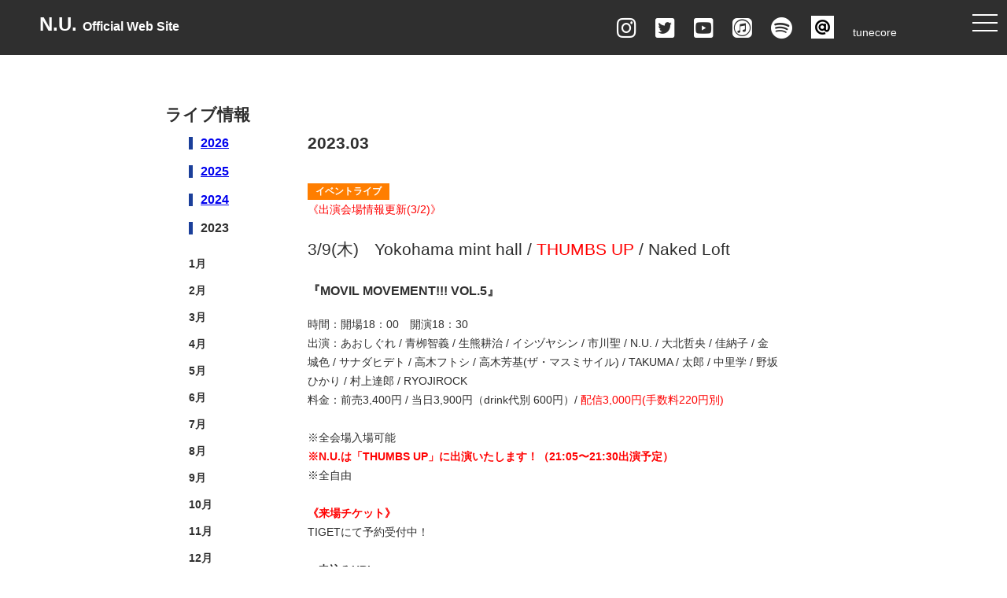

--- FILE ---
content_type: text/html
request_url: https://niwaseuda.com/mar2023.html
body_size: 7085
content:
<!doctype html>
<html lang="ja">

<head>
    <meta charset="UTF-8">
    <meta http-equiv="X-UA-Compatible" content="IE=edge">
    <meta name="viewport" content="width=device-width,initial-scale=1">
    <meta name="description" content="N.U.公式ウェブサイト。横浜を代表するアコースティックデュオ【N.U.】。ヨコハマアコフェス主催者として、横浜の音楽シーンを牽引する意欲に溢れている。" />
    <!--[if lt IE 9]>
<script src="//cdn.jsdelivr.net/html5shiv/3.7.2/html5shiv.min.js"></script>
<script src="//cdnjs.cloudflare.com/ajax/libs/respond.js/1.4.2/respond.min.js"></script>
<![endif]-->
    <meta property="og:title" content="N.U. Official web">
    <meta property="og:type" content="website">
    <meta property="og:url" content="http://niwaseuda.com/">
    <meta property="og:image" content="img/iconimg.jpg">
    <meta property="og:site_name" content="N.U. Official web">
    <meta property="og:description" content="N.U.公式ウェブサイト。横浜を代表するアコースティックデュオ【N.U.】。ヨコハマアコフェス主催者として、横浜の音楽シーンを牽引する意欲に溢れている。" />
    <title>N.U. Official web</title>
    <link rel="stylesheet" href="common/css/normalize.css">
    <link rel="stylesheet" href="common/css/base.css">
    <link rel="stylesheet" href="common/css/tablet.css">
    <link rel="stylesheet" href="common/css/utilities.css">
    <link rel="stylesheet" href="common/css/drawer.min.css">
    <script src="https://ajax.googleapis.com/ajax/libs/jquery/1.11.3/jquery.min.js"></script>
    <script src="common/js/drawer.min.js"></script>
    <script src="common/js/iscroll.js"></script>
    <script>
        $(document).ready(function() {
            $(".drawer").drawer();
        });

    </script>
    <link rel="stylesheet" href="common/css/slick.css">
    <script src="common/js/slick.min.js"></script>
    <link href="https://use.fontawesome.com/releases/v5.0.6/css/all.css" rel="stylesheet">
    <script>
        $(function() {
            var topBtn = $('#page-top');
            topBtn.hide();
            //スクロールが100に達したらボタン表示
            $(window).scroll(function() {
                if ($(this).scrollTop() > 100) {
                    topBtn.fadeIn();
                } else {
                    topBtn.fadeOut();
                }
            });
            //スクロールしてトップ
            topBtn.click(function() {
                $('body,html').animate({
                    scrollTop: 0
                }, 500);
                return false;
            });
        });

    </script>
</head>

<body class="drawer drawer--right">
    <div class="wrap">
        <!-- ハンバーガーボタン -->
        <button type="button" class="drawer-toggle drawer-hamburger">
<span class="sr-only">toggle navigation</span>
<span class="drawer-hamburger-icon"></span>
</button>
        <!-- ハンバーガーボタン -->
        <header>
            <div class="logo">
                <h1><a href="index.html">N.U. <span class="logo-text">Official Web Site</span></a></h1>
            </div>
            <div class="snsicon">
                <ul>
                    <li><a href="https://www.instagram.com/n.u._n.u.color_official/" target="_blank"><i class="fab fa-instagram fa-2x" aria-hidden="true"></i></a></li>
                    <li><a href="https://twitter.com/NUofficial1" target="_blank"><i class="fab fa-twitter-square fa-2x" aria-hidden="true"></i></a></li>
                    <li><a href="http://www.youtube.com/user/niwaseuda" target="_blank"><i class="fab fa-youtube-square fa-2x" aria-hidden="true"></i></a></li>
                    <li><a href="https://itunes.apple.com/jp/artist/n-u/336840695" target="_blank"><i class="fab fa-itunes fa-2x" aria-hidden="true"></i></a></li>
                    <li><a href="https://open.spotify.com/artist/7HfHvEBNQeMPqm7l4DGaRL?fo=1" target="_blank"><i class="fab fa-spotify fa-2x" aria-hidden="true"></i></a></li>
                    <li><a class="w_50" href="https://line.me/R/ti/p/%40niwaseuda" target="_blank"><img class="line" src="common/img/line@-img.jpg" alt="LINE@"></a></li>
                    <li><a href="https://www.tunecore.co.jp/artist/nu" target="_blank">tunecore</a></li>
                </ul>
            </div>
            <nav class="drawer-nav">
                <ul class="drawer-menu">
                    <li><a href="index.html">Home</a></li>
                    <li><a href="jan2026.html">Live</a></li>
                    <li><a href="http://nunews.seesaa.net/" target="_blank">News</a></li>
                    <li><a href="media.html">Media</a></li>
                    <li><a href="profile.html">Profile</a></li>
                    <li><a href="discography.html">Discography</a></li>
                    <li><a href="https://niwaseuda.theshop.jp" target="_blank">Net shop</a></li>
                    <li><a href="https://ssl.form-mailer.jp/fms/c8ffe33598966" target="_blank">Ticket</a></li>
                    <li><a href="http://udaniwa200910.seesaa.net/" target="_blank">BLOG</a></li>
                    <li><a href="https://www.muevo-com.jp/campaigns/116" target="_blank">Fan Club</a></li>
                    <li><a href="contact.html">contact</a></li>
                </ul>
            </nav>
        </header>
        
        <br>
        <br>
        
        <div class="conteiner">
            <h2 class="liveh2">ライブ情報</h2>
            <div class="livebox">
                <div class="live-month">
                    <p class="live-year"><a href="jan2026.html">2026</a></p>
                    
                    <p class="live-year"><a href="jan2025.html">2025</a></p>
                    
                    <p class="live-year"><a href="jan2024.html">2024</a></p>
                    
                    <p class="live-year">2023</p>
                    <ul class="month-list">
                        <li><a href="jan2023.html">1月</a></li>
                        <li><a href="feb2023.html">2月</a></li>
                        <li><a href="mar2023.html">3月</a></li>
                        <li><a href="april2023.html">4月</a></li>
                        <li><a href="may2023.html">5月</a></li>
                        <li><a href="june2023.html">6月</a></li>
                        <li><a href="july2023.html">7月</a></li>
                        <li><a href="aug2023.html">8月</a></li>
                        <li><a href="sept2023.html">9月</a></li>
                        <li><a href="oct2023.html">10月</a></li>
                        <li><a href="nov2023.html">11月</a></li>
                        <li><a href="des2023.html">12月</a></li>
                    </ul>
                    
                    <p class="live-year"><a href="jan2022.html">2022</a></p>
                    
                    
                    <p class="live-year"><a href="jan2021.html">2021</a></p>
                    
                    
                    <p class="live-year"><a href="jan2020.html">2020</a></p>
                    
                    
                    <p class="live-year"><a href="jan2019.html">2019</a></p>
                    

                    <p class="live-year"><a href="feb.html">2018</a></p>
                    
                </div>
                <div class="live-schedule">
                    <div class="nentotsuki">2023.03</div>
                    
                    <div class="liveitem">
                    <h3 class="ivent-ivent">イベントライブ</h3><br>
                        <font color="red">《出演会場情報更新(3/2)》</font><br>
                        <p class="livedate"><span class="date">3/9(木)</span>Yokohama mint hall / <font color="red">THUMBS UP</font> / Naked Loft</p>
                        <p class="livetitle">『MOVIL MOVEMENT!!! VOL.5』</p>
                        <p class="liveinfo">時間：開場18：00　開演18：30<br>
                            出演：あおしぐれ / 青栁智義 / 生熊耕治 / イシヅヤシン / 市川聖 / N.U. / 大北哲央 / 佳納子 / 金城色 / サナダヒデト / 高木フトシ / 高木芳基(ザ・マスミサイル) / TAKUMA / 太郎 / 中里学 / 野坂ひかり / 村上達郎 / RYOJIROCK<br>
                            料金：前売3,400円 / 当日3,900円（drink代別 600円）/ <font color="red">配信3,000円(手数料220円別)</font><br><br>
                            
                            ※全会場入場可能<br>
                            <strong><font color="red">※N.U.は「THUMBS UP」に出演いたします！（21:05〜21:30出演予定）</font></strong><br>
                            ※全自由<br><br>
                            
                            <strong><font color="red">《来場チケット》</font></strong><br>
                            TIGETにて予約受付中！<br><br>
                            
                            <strong>▼申込みURL</strong><br>
                            <a href="https://tiget.net/events/224216" target="_blank">https://tiget.net/events/224216</a><br><br>
                            ※N.U.での予約受付、チケット販売はございません。上記サイトよりご予約ください。<br>
                            ※公演当日受付にて代金をお支払いいただきます。<br><br>
                            
                            <strong><font color="red">《配信チケット》</font></strong><br>
                            mint hall、THUMBS UP、Naked loft 3会場の配信をご覧いただけます。<br><br>
                            
                            <strong>▼Streaming+　購入URL</strong><br>
                            <a href="https://eplus.jp/sf/detail/3814300002-P0030004" target="_blank">https://eplus.jp/sf/detail/3814300002-P0030004</a><br><br>
                            
                            販売終了：2023年3月15日(水)18:00<br>
                            アーカイブ視聴終了：2023年3月15日(水)23:59<br><br>
                            
                            ※各会場ごとの単品の販売はございません。<br>
                            ※視聴可能期間最終日の１日前よりクレジットカード決済のみ。<br>
                            ※ご購入の際、アンケート欄にお目当てのアーティストをご記入ください。<br><br>
                            
                            <strong>《入場順》</strong><br>
                            整列順<br><br>

                            総合受付はYokohama mint hallになります。<br>
                            公演当日はmint hall受付を終えていただいてから各会場へご移動お願いします。<br>
                            ドリンクチケットは3会場共通です。<br><br>
                            
                            <strong>《お問合せ》</strong><br>
                            Yokohama mint hall<br>
                            TEL：045-620-2330 / info@minthall.com</p>
                    </div>
                    
                    <div class="liveitem">
                    <h3 class="ivent-ivent">イベントライブ</h3>
                        <p class="livedate"><span class="date">3/11(土)</span>パシフィコ横浜</p>
                        <p class="livetitle">『ジャパンゴルフフェア2023』</p>
                        <p class="liveinfo">時間：10:00〜18:00 <font color="red">（N.U.の出演は13:30〜予定）</font><br>
                            料金：前売：1,000円（税込）／当日：1,500円（税込）<br>
                        　　　　　　※18歳未満、学生は無料（学生証などの提示が必要）<br><br>
                            
                            <strong><font color="red">《来場者登録について》</font></strong><br>
                            ご来場には、事前に「来場者登録」が必要となります。<br><br>
                            
                            <strong>▼来場者の方はこちら</strong><br>
                            <a href="https://www.japangolffair.com/visitor.html" target="_blank">https://www.japangolffair.com/visitor.html</a><br><br>
                            
                            ご来場の際、来場者マイページにて入場に必要なQRコードを表示していただきます。<br>
                            事前にご登録とお支払いのお手続きをお願いいたします。<br><br>
                            
                            <font color="red">※コンポーネントコーナー・JVGAブースにて、N.U.が「ライブ演奏2曲＋トーク（予定）」で参加いたします！</font></p>
                    </div>
                            
                    
                    <div class="liveitem">
                    <h3 class="ivent-oneman">ワンマンライブ</h3>
                        <font color="red">《詳細更新(2/27更新)》</font>
                        <p class="livedate"><span class="date">3/12(日)【昼公演】</span>新横浜LiT</p>
                        <p class="livetitle">『N.U.のプライベートワンマン～Uchi-K-heN?～vol.188』</p>
                        <p class="liveinfo">時間：open11:30 / start12:00<br>
                            出演：N.U.<br><br>
                            
                            料金：<br>
                            <strong><font color="red">■■ライブハウス観覧■■</font><br>
                                前売のみ 3,000円（ドリンク代別途）</strong><br><br>
                            
                            会場観覧定員：【50名】<br><br>
                            
                            <strong>《チケット予約》<br>
                                <font color="red">◎3月1日（水）20:00より</font></strong> 下記N.U.公式サイト【予約フォーム】にて予約受付開始<br><br>
                            
                            <strong>▼予約フォームURL</strong><br>
                            <a href="https://ssl.form-mailer.jp/fms/bbc9dc2a670552" target="_blank">https://ssl.form-mailer.jp/fms/bbc9dc2a670552</a><br><br>
                            
                            <strong><font color="red">◎予約受付期間：3月1日（水）20:00 〜 3月11日（土）23:59</font></strong><br><br>
                            
                            ※観客席は予定数に達した場合、受付を終了とさせていただきますので、予めご了承ください。<br>
                            ※ソーシャルディスタンス確保のため、観客席（全席椅子席）は一定間隔を空けて配置いたします。<br>
                            ※当日券の販売はございません。<br>
                            ※1回のお申し込みで1名(1枚)のみの受付となります。複数名でご来場の場合、おひとりずつ全員のお名前で個々のお申し込みが必要です。<br>
                            ※ご利用になれなかった2020年3月公演(3/13)、4月公演(4/3)の手売りチケットをお持ちの方は、お手元のチケットで本公演へご入場いただくことが可能ですが、その場合も上記【予約フォーム】でのご予約は必要となります。なお、当日は必ずチケットをご持参ください。<br>
                            ※整列順入場<br>
                            ※入待ち・出待ちはご遠慮ください。<br>
                            ※物販はスタッフによる販売のみをおこないます。<br>
                            ※物販は新型コロナウイルス感染予防対策を準備しておこない、スタッフもマスクを着用させていただきます。<br><br>
                            
                            <strong>《ご注意》</strong><br>
                            今後の新型コロナウイルス感染症拡大状況によっては、配信のみの公演に変更させていただく可能性がございます。<br>
                            予めご了承の上、チケットのご予約をお願いいたします。<br><br><br>
                            
                            
                            <strong>-----------------<br>
                                <font color="red">■■有料配信■■</font><br>
                                ツイキャス N.U.オフィシャルアカウントからのプレミア配信 2,500円</strong><br>
                            （システム利用料 別途160円）<br><br>
                            
                            ※以下、ツイキャスサイトにて配信チケット発売中！<br><br>
                            
                            <strong>▼配信チケット購入ページURL</strong><br>
                            <a href="https://twitcasting.tv/nuofficial1/shopcart/220505" target="_blank">https://twitcasting.tv/nuofficial1/shopcart/220505</a><br><br>
                            
                            ♪生配信ライブを全国の方にお楽しみいただけます。<br>
                            （視聴期間: 2023/3/26 まで）<br><br>
                            
                            ※今回もいつも通り【リクエストコーナー】＆【お誕生月コーナー】を行います。<br>
                            「あなたがリクエストしたいN.U.の曲」と「ペンネーム」を、ツイキャスの「プレミア配信チケット」をご購入の際にコメント欄にご記入いただくか、info@niwaseuda.com までご連絡ください。<br>
                            <font color="red">※3月がお誕生月の方はその旨と、お名前（ペンネーム可）もご記入ください。<br>
                                ※リクエスト受付期間：3/11(土) 23:59 まで</font><br>
                            （配信チケットは3/26まで購入可能です）<br><br>
                            
                            ※配信準備等でスタートが遅れる可能性がございます。予めご了承ください。<br>
                            ※ネット回線のトラブル等による映像の乱れ、配信の一時中断の可能性があることを予めご了承ください。<br><br>
                            
                            -----------------<br>
                            <strong><font color="red">＜ご来場いただく皆様へのお願い＞</font></strong><br>
                            ※予め以下の会場公式サイトをご確認いただき、新型コロナウイルス感染症拡大防止へのご協力をよろしくお願い致します。<br><br>
                            
                            <strong>▼新横浜LiT『新型ウイルス感染予防対策についての取り組み』</strong><br>
                            <a href="https://shinyokohamalit.com/covid-19/" target="_blank">https://shinyokohamalit.com/covid-19/</a><br><br>
                            
                            <strong>《問い合わせ》</strong><br>
                            新横浜LiT<br>
                            電話　　045-476-5691<br>
                            メール　info@shinyokohamalit.com<br><br>
                            
                            <strong>《会場》</strong><br>
                                新横浜LiT　<a href="https://shinyokohamalit.com" target="_blank">https://shinyokohamalit.com</a><br>
                            〒222-0033　横浜市港北区新横浜3-1-4 プラスタリアビルB1</p>
                    </div>
                    
                    <div class="liveitem">
                    <h3 class="ivent-solo">庭瀬ソロ</h3>
                    <p class="livedate"><span class="date">3/16(木)</span>赤坂Country House</p>
                    <p class="livetitle">「Live@赤坂Country House」</p>
                        <p class="liveinfo">時間：open18:00 / start19:00<br>
                            料金：Music Charge 4,000円(1drink・1food別)<br>
                            出演：庭瀬幸一郎(Guitar/Vocal) / 下間隆史(Drums)<br>
                            SPECIAL GUEST：菊池有真＆古賀太一(Dance)<br><br>
                            
                            <strong>《チケット予約》</strong><br>
                        <a href="https://ssl.form-mailer.jp/fms/c8ffe33598966" target="_blank">【予約フォーム】</a>にて予約受付中！<br><br>
                            
                            《会場》<br>
                            赤坂カントリーハウス<br>
                            東京都港区赤坂5-1-4いそむらビル2階</p>
                    </div>
                              
                    
                    <div class="liveitem">
                    <h3 class="ivent-ivent">イベントライブ</h3>
                        <p class="livedate"><span class="date">3/18(土)</span>横須賀モアーズシティ 1F店頭</p>
                        <p class="livetitle">『インストアライブ～横須賀モアーズシティ』</p>
                        <p class="liveinfo">時間：13:00〜13:30 / 14:30〜15:00 / 16:00〜16:30（全3ステージ）<br>
                            出演：N.U.<br><br>
                            
                            ※観覧無料<br>
                            ※荒天の場合は中止<br><br>
                        
                        《会場》<br>
                            横須賀モアーズシティ<br>
                        京急「横須賀中央駅」西口下車<br>
                            <a href="https://yokosuka-mores.jp/access/" target="_blank">https://yokosuka-mores.jp/access/</a></p>
                    </div>
                    
                    <div class="liveitem">
                    <h3 class="ivent-ivent">イベントライブ</h3>
                        <p class="livedate"><span class="date">3/22(水)</span>ラゾーナ川崎プラザ ルーファ広場 グランドステージ</p>
                        <p class="livetitle">『水曜ナイトライブ in LAZONA supported by 飛鳥ドライビングカレッジ川崎』</p>
                        <p class="liveinfo">時間：18:00〜20:00<br>
                            <font color="red">　※N.U.の出演は19:30〜20:00予定</font><br>
                            出演：ネオンテトラ / 明香音 / N.U.<br><br>
                            
                            ※入場無料<br><br>
                            
                            《会場アクセス》<br>
                            <a href="https://mitsui-shopping-park.com/lazona-kawasaki/access/" target="_blank">https://mitsui-shopping-park.com/lazona-kawasaki/access/</a></p>
                    </div>
                    
                    <div class="liveitem">
                    <h3 class="ivent-solo">宇田ソロ</h3>
                        <font color="red">会場観覧Soldout<br>
                            《抽選結果のお知らせについて(3/15更新)》</font><br>
                        <p class="livedate"><span class="date">3/25(土)</span>JokerD</p>
                        <p class="livetitle">宇田シンヤ ソロワンマン<br>
                            『UDA GARDEN 〜spring〜』season2</p>
                        <p class="liveinfo">時間：open17:00 / start18:00<br>
                            出演：宇田シンヤ / gt.片島大輔<br><br>
                            
                            <font color="red"><strong>■■会場観覧■■</strong></font><br>
                            料金：4,000円[税込]（別途１Drinkオーダー）<br><br>
                            
                            ※会場観覧定員：10名<br>
                            ※ご予約が定員数を超えた際は抽選となりますので予めご了承くださいませ。<br>
                            ※会場観覧をご希望の方はJokerDホームページよりご予約をお願いします。<br><br>
                            
                            <strong>▼JokerDホームページ</strong><br>
                            <a href="https://joker-d.com" target="_blank">https://joker-d.com</a><br><br>
                            
                            【ご予約の手順】<br>
                            トップページ右上の「MENU」にある「Event & Live」をクリック　→ ご希望のライブをクリック　→ 「予約メールフォーム」をクリック　→ 開いたページの手順に沿って必要事項を入力して送信<br><br>
                            
                            <font color="red"><strong>【予約受付期間】<br>
                                3/7（火）20:00 〜 3/12（日）23:59</strong></font><br><br>
                            
                            ※上記の日時以外のご予約メールは抽選対象外となりますのでご注意ください。<br>
                            <strong><font color="red">※抽選の結果は【応募者全員】に対し、記載いただいたメールアドレスに「3/16(木)」までにご連絡致します。</font></strong><br><br><br>

                            
                            <font color="red"><strong>■■有料配信■■</strong></font><br>
                            ツイキャス 宇田シンヤ アカウントからのプレミア配信　3,500円[税込]<br>
                            （システム利用料 別途160円）<br><br>
                            
                            <strong>▼配信チケット購入ページ</strong><br>
                            <a href="https://twitcasting.tv/uda_shinya/shopcart/221551" target="_blank">https://twitcasting.tv/uda_shinya/shopcart/221551</a><br><br>
                            
                            【視聴期間: 2023/4/8まで】<br><br>
                            
                            ※配信準備等でスタートが遅れる可能性がございます。予めご了承ください。<br>
                            ※ネット回線のトラブル等による映像の乱れ、公演の一時中断の可能性があることを予めご了承ください。
                        </p>
                    </div>
                    
                    <div class="liveitem">
                    <h3 class="ivent-solo">庭瀬ソロ</h3>
                        <p class="livedate"><span class="date">3/26(日)</span><strong><font color="red">【配信ライブ】</font></strong></p>
                        <p class="livetitle">庭瀬幸一郎ソロワンマンライブ<br>
                            『2023年3月もお疲れちゃん会』</p>
                        <p class="liveinfo">時間：18:00〜<br>
                                出演：庭瀬幸一郎<br>
                                料金：3,500円<br>
                            （システム利用料 別途160円）<br><br>
                            
                            《配信チケット購入ページURL》<br>
                                <a href="https://twitcasting.tv/niwase0218/shopcart/224972" target="_blank">https://twitcasting.tv/niwase0218/shopcart/224972</a><br><br>
                                
                                【視聴期間: 2023/4/9 まで】</p>
                    </div>
                    

                    
            </div>
        </div>
    </div>
    <div id="page-top"><a href="#wrap"><i class="fas fa-arrow-alt-circle-up fa-3x pagetpo-col" aria-hidden="true"></i></a></div>
    <footer>
        <p><small>©️ 2018 N.U.</small></p>
    </footer>
    </div>
</body>

</html>


--- FILE ---
content_type: text/css
request_url: https://niwaseuda.com/common/css/base.css
body_size: 1963
content:
@charset "UTF-8";
/* CSS Document */

*, *:before, *:after {
    -webkit-box-sizing: border-box;
    -moz-box-sizing: border-box;
    -o-box-sizing: border-box;
    -ms-box-sizing: border-box;
    box-sizing: border-box;
}
img {
width:100%;
max-width: 100%;
height: auto;
}
body{
    font-family: "ヒラギノ角ゴ Pro", "Hiragino Kaku Gothic Pro", "メイリオ", "Meiryo", sans-serif;
	font-size:14px;
	line-height: 1.75;
	color:#2F2F2F;
}
.wrap{
	width:100%;
}
header{
	width:100%;
	padding:10px 100px 10px 50px;
	position: fixed;
	top:0;
	left:0;
	z-index:2;
	height:70px;
	color:#fff;
	background-color: #2F2F2F;
}
header li{
	list-style:none;
}
.logo{
	float:left;
}
.logo a{
	text-decoration: none;
	color:#fff;
}
h1{
	font-size:24px;
	margin:0;
}
.logo-text{
	font-size:16px;
}
.snsicon{
	float:right;
	padding:10px 30px 0 0;
}
.snsicon ul{
	margin:0;
	padding:0;
}
.snsicon li{
	display:inline-block;
}
.snsicon a{
	text-decoration: none;
	color:#fff;
	padding:0 10px;
	display:block;
}
.line{
    width: 100%;
    vertical-align: text-bottom;
}
.w_50{
    width: 100%;
}
nav li a{
	text-decoration: none;
	color:#2f2f2f;
	padding:15px 10px;
	display: block;
}
nav li a:hover{
	background-color:#ddd;
}
.slid{
	width:960px;
	margin:90px auto 10px;
	clear:both;
}
.conteiner{
	width:960px;
	margin:80px auto 0;
}
.contbox{
	padding:50px 50px; 
	border-top:1px #dcdcdc solid;
}
/*.contbox:nth-child(odd){
	background-color:#f7f6f2;
}*/
.boxtitle{
	text-align:center;
	font-size:32px;
	color:#ff546d;
	margin:0;
}
.contbox-header{
	margin-bottom: 50px;
}
.contbox-body{
	width:520px;
	margin: 0 auto;
}
.topics-inner{
	/*margin:0 auto;*/
	display: inline-block;
	vertical-align: top;
	padding:20px;
	width:49%;
}
.release{
	border-left:1px solid #dcdcdc;
	padding-left: 40px;
}
.topics{
    color:#35cccb;
}
.topics-inner-body{
	/*padding-left:15%;*/
}
.topics-inner-title{
	margin:20px 0;
}
.topics-inner-title p{
	margin:0;
	font-weight: bold;
	font-size:16px;
}
.topics-inner .topics-image{
	width:30%;
	display: inline-block;
	margin-right:80px;
}
.topics-inner .topics-text{
	/*display: inline-block;*/
}
.topics-inner .topics-text ol{
	margin:0;
	padding: 0;
	list-style-position: inside;
}
.topics-lead{
    font-size:15px;
    color:#FF7E00;
}
.topics-inner .topics-text dl{
	margin-top: 15px;
    font-size:12px;
}
.topics-inner .topics-text dt{
	float:left;
	clear:both;
}
.nextlive{
	margin-bottom: 30px;
}
.nextlive p{
	margin:0;
}
.nextlive-date{
	font-weight: bold;
}
.nextlive-info{
    font-size: 11px;
}
.newslist li{
	list-style: none;
	border-bottom:1px #2f2f2f dotted;
}
.newslist li:last-child{
	border-bottom:none;
}
.newslist li a{
	display: flex;
	padding:10px 0;
	text-decoration:none;
	color:#2f2f2f;
}
.newslist li a:hover{
	background-color: #ddd;
}
.newslist li a .date{
	margin:0 20px;
}
.contbox.othercont ul{
	margin:0;
	padding:0 20px;
	display: flex;
	/*flex-wrap: wrap;*/
}
.contbox.othercont li{
	list-style: none;
	border:1px #2f2f2f solid;
	margin:15px;
	width:30%;
	text-align: center;
}
.contbox.othercont li a{
	display: block;
	text-decoration:none;
	color:#2f2f2f;
	padding:10px;
}
.contbox.othercont li a:hover{
	background-color: #ddd;
}
#page-top{
    position: fixed;
    bottom: 50px;
    right: 20px;
}
#page-top a {
    text-decoration: none;
    display: block;
}
#page-top a:hover {
    text-decoration: none;
}
.pagetpo-col{
	color: #666;
}
footer{
	color:#fff;
	background-color: #2F2F2F;
	height:50px;
	text-align: center;
}
footer p{
	margin:0;
	padding-top:10px;
}

/*====== live ====== */

.liveh2{
	margin:0 50px;
}
.livebox{
	width:800px;
	margin:0 auto;
	display:flex;
}
.live-month{
	margin-right: 50px;
}
.live-month ul{
	margin:0;
	padding: 0;
}
.live-month ul li{
	list-style: none;
}
.liveitem{
	border-bottom:1px #dcdcdc solid;
	padding:30px 50px;
	margin-bottom:20px;
}
.liveitem:last-child{
	border-bottom:none;
}
.liveitem .livedate{
	font-size:21px;
}
.liveitem .livedate .date{
	margin-right:20px;
}
.liveitem .livetitle{
	font-size:16px;
	font-weight:bold;
}
.liveitem a{
	color:#35cccb;
	text-decoration: none;
}
.liveitem a:hover{
	color:#8BE1E1;
}
.ivent-oneman{
	display:inline-block;
	background-color:#22C60A;
	color:#fff;
	margin:0;
	padding:0 10px;
	font-size: 12px;
}
.ivent-ivent{
	display:inline-block;
	background-color:#FF7E00;
	color:#fff;
	margin:0;
	padding:0 10px;
	font-size: 12px;
}
.ivent-solo{
	display:inline-block;
	background-color:#2763E3;
	color:#fff;
	margin:0;
	padding:0 10px;
	font-size: 12px;
}
.ivent-free{
	display:inline-block;
	background-color:#EC44D1;
	color:#fff;
	margin:0;
	padding:0 10px;
	font-size: 12px;
}
.ivent-nucolor{
	display:inline-block;
	background-color:#000080;
	color:#fff;
	margin:0;
	padding:0 10px;
	font-size: 12px;
}
.live-year{
	font-size:16px;
	font-weight:bold;
	border-left:5px solid #1B3F9A;
	padding-left:10px;
	margin:10px 0 20px;
	line-height: 1;
}
.month-list li{
	list-style: none;
	padding:5px 0;
	font-weight:bold;
}
.month-list li a{
	text-decoration: none;
	color:#2f2f2f;
	display:block;
}
.month-list li a:hover{
	color:#ddd;
}
.liveinfo .aka{
	color:#f00;
}
.notyet{
	height:590px;
}
.aka{
	color:#f00;
	margin:0;
}
.nentotsuki{
    font-size: 21px;
    font-weight: bold;
    margin-left: 50px;
}

/*===== media =====*/

.media-item{
	border-bottom:1px #dcdcdc solid;
	padding:30px 50px;
	width:600px;
	margin:0 auto 20px;
}
.media-item:last-child{
	border-bottom:none;
}
.media-item .mediadate{
	font-size:21px;
}
.media-item .mediatitle{
	font-weight: bold;
}
.media-item .mediadate .date{
	margin-right:20px;
}
.mediah3{
	text-align: center;
	margin-top:50px;
	color:#ff546d;
}
.media-item a{
	color:#35cccb;
	text-decoration: none;
}
.media-item a:hover{
	color:#8BE1E1;
}

/*===== profile =====*/

.profile-box{
	padding:50px 0 100px;
    width: 80%;
    margin: 0 auto;
}
/*.prof-table{
	display: none;
	border-collapse: collapse;
}
.prof-table tr,td{
	border:1px #333 solid;
	padding:5px 10px;
	white-space: nowrap;
}
.prof-table td:nth-child(2){
	text-align: right;
}*/
.member-box{
    width: 80%;
    margin: 50px auto 0;
    display: flex;
    justify-content: space-around;
}
.member{
    width: 40%;
}
.member-img{
    max-width: 100%;
    height: auto;
}
.member-text{
    text-align: center;  
}
.member-text p{
    text-align: left;
    letter-spacing: 2px;
    padding-left: 20%;
}

.prof-item{
    margin-bottom: 60px;
}
.prof-item h3{
    font-size: 1.3rem;
    background-color: #ff7c8f;
    text-align: center;
    color: #fff;
}
.prof-item h4{
    margin: 15px 0 0;
}
.prof-item p{
    margin: 0 0 30px;;
}


/*===== profile =====*/
.discoBox{
    width: 100%;
    display: flex;
    font-size: 14px;
    flex-wrap: wrap;
}
.disco-item{
    width: 47%;
    display: flex;
    margin: 20px 5px;
}
.discoimg{
    margin-right: 15px;
    line-height: 1.2;
}
.discoimg img{
    width: 140px;
    height: auto;
}
.discotex{
    line-height: 1.5;
}
.disctitle{
    font-size: 16px;
    font-weight: bold;
    margin: 0;
}
.discotruck{
    font-size: 12px;
}
.discotruck-sm{
    display: none;
}
.discodate{
    font-size: 11px;
}

/*===== contact =====*/

.reserve p{
    margin: 0;
}
.mail{
	font-size: 21px;
	font-weight: bold;
}
.mail a{
	text-decoration: none;
	color:#35cccb;
	display: block;
}
.mail a:hover{
	color:#ddd;
}
.contactbox{
	margin-bottom:500px;
}



--- FILE ---
content_type: text/css
request_url: https://niwaseuda.com/common/css/tablet.css
body_size: 1019
content:
@charset "UTF-8";
/* CSS Document */

@media screen and (max-width: 960px){
body{
    font-family: "ヒラギノ角ゴ Pro", "Hiragino Kaku Gothic Pro", "メイリオ", "Meiryo", sans-serif;
	font-size:0.7rem;
	line-height: 1.75;
	color:#2F2F2F;
}
header {
    width: 100%;
    padding: 10px 0px 90px 10px;/*padding: 10px 100px 90px 10px;*/
    position: fixed;
    top: 0;
    left: 0;
    z-index: 2;
    height: 70px;
    color: #fff;
    background-color: #2F2F2F;
}
.logo{
	float:none;
}
.snsicon{
	float:none;
    width: 100%;
}
.snsicon a {
    text-decoration: none;
    color: #fff;
    padding: 0 5px;
    display: block;
}
.line{
    width: 100%;
    vertical-align: text-bottom;
    }
.slid{
	width:100%;
	margin:120px auto 10px;
	clear:both;
}
.conteiner{
	width:100%;
	margin:40px auto 0;
}
.contbox{
	padding:20px; 
	border-top:1px #dcdcdc solid;
}
.contbox-header{
	margin-bottom: 20px;
}
.contbox-body{
	width:100%;
}
.topics-inner{
	display: block;
	padding:20px;
	width:100%;
}
.release{
	border-left:none;
}
.topics-inner .topics-image{
	width:100%;
	display: block;
}
.contbox.othercont ul{
	margin:0;
	padding:0 20px;
	display: block;
}
.contbox.othercont li{
	list-style: none;
	border:1px #2f2f2f solid;
	margin:15px;
	width:100%;
	text-align: center;
}
.newslist{
	margin:0;
	padding: 0;
}

/*====================
	live
====================*/
	
.livebox{
	width:100%;
	display:block;
	padding: 0 20px;
}
.live-month{
	margin-right: 0;
}	
.month-list li{
	list-style: none;
	padding:5px 15px;
	font-weight:bold;
	display: inline-block;
}
.liveitem {
    border-bottom: 1px #dcdcdc solid;
    padding: 30px 0;
    margin-bottom: 20px;
}

.nentotsuki{
    font-size: 21px;
    font-weight: bold;
    margin-top: 30px;
    margin-left: 0;
}
	
/*====================
	media
====================*/
.media-item {
	border-bottom: 1px #dcdcdc solid;
	padding: 30px;
	width: 100%;
	margin: 0 auto 20px;
}
	
/*====================
	profile
====================*/	
.profile-box{
	padding: 0 20px;
    width: 100%;
}
.member-text p{
    text-align: left;
    letter-spacing: normal;
    padding-left: 10%;
}
    
    
/*====================
    discography
====================*/
.discoBox{
    width: 90%;
    display: block;
    font-size: 14px;
    margin: 0 auto;
}
.disco-item{
    width: 100%;
    display: flex;
    margin: 20px 0;
}
.discoimg{
    margin-right: 15px;
    line-height: 1.2;
    white-space: nowrap;
}
.discoimg img{
    width: 120px;
    height: auto;
}
.discotex{
    line-height: 1.5;
}
.disctitle{
    font-size: 13px;
    font-weight: bold;
    margin: 0;
}
.discotruck{
    font-size: 11px;
}

	
/*====================
	contact
====================*/	
.contactbox{
	padding: 0 20px;
	margin-bottom:500px;
}
	
}

@media screen and (max-width: 640px){
.member-box{
    width: 100%;
    margin: 50px 0;
    display: block;
}
.member{
    width: 100%;
}
.member-img{
    width: 350px;
    margin: 0 auto;
} 
/*====================
discography
====================*/
/*.discoBox{
    width: 90%;
    display: block;
    font-size: 14px;
    margin: 0 auto;
}
.disco-item{
    width: 100%;
    display: block;
    margin: 20px 0;
}
.discoimg{
    margin-right: 10px;
    line-height: 1.2;
}
.discoimg img{
    width: 276px;
    height: auto;
}
.discotex{
    line-height: 1.5;
}
.disctitle{
    font-size: 14px;
    font-weight: bold;
    margin: 0;
}*/
.discotruck{
    width: 225px;
}
}

--- FILE ---
content_type: text/css
request_url: https://niwaseuda.com/common/css/utilities.css
body_size: 1782
content:
@charset "UTF-8";
/*----------------------------------------------------
！！！！！改変厳禁！！！！！
----------------------------------------------------*/
.clear {
  clear: both;
}

.href {
  cursor: pointer;
}

/*----------------------------------------------------
マージン調整
----------------------------------------------------*/
.mt_0 {
  margin-top: 0 !important;
}

.mb_0 {
  margin-bottom: 0 !important;
}

.ml_0 {
  margin-left: 0 !important;
}

.mr_0 {
  margin-right: 0 !important;
}

.mt_05 {
  margin-top: 5px !important;
}

.mb_05 {
  margin-bottom: 5px !important;
}

.ml_05 {
  margin-left: 5px !important;
}

.mr_05 {
  margin-right: 5px !important;
}

.nmt_05 {
  margin-top: -5px !important;
}

.nmb_05 {
  margin-bottom: -5px !important;
}

.nml_05 {
  margin-left: -5px !important;
}

.nmr_05 {
  margin-right: -5px !important;
}

.mt_10 {
  margin-top: 10px !important;
}

.mb_10 {
  margin-bottom: 10px !important;
}

.ml_10 {
  margin-left: 10px !important;
}

.mr_10 {
  margin-right: 10px !important;
}

.nmt_10 {
  margin-top: -10px !important;
}

.nmb_10 {
  margin-bottom: -10px !important;
}

.nml_10 {
  margin-left: -10px !important;
}

.nmr_10 {
  margin-right: -10px !important;
}

.mt_15 {
  margin-top: 15px !important;
}

.mb_15 {
  margin-bottom: 15px !important;
}

.ml_15 {
  margin-left: 15px !important;
}

.mr_15 {
  margin-right: 15px !important;
}

.nmt_15 {
  margin-top: -15px !important;
}

.nmb_15 {
  margin-bottom: -15px !important;
}

.nml_15 {
  margin-left: -15px !important;
}

.nmr_15 {
  margin-right: -15px !important;
}

.mt_20 {
  margin-top: 20px !important;
}

.mb_20 {
  margin-bottom: 20px !important;
}

.ml_20 {
  margin-left: 20px !important;
}

.mr_20 {
  margin-right: 20px !important;
}

.nmt_20 {
  margin-top: -20px !important;
}

.nmb_20 {
  margin-bottom: -20px !important;
}

.nml_20 {
  margin-left: -20px !important;
}

.nmr_20 {
  margin-right: -20px !important;
}

.mt_25 {
  margin-top: 25px !important;
}

.mb_25 {
  margin-bottom: 25px !important;
}

.ml_25 {
  margin-left: 25px !important;
}

.mr_25 {
  margin-right: 25px !important;
}

.nmt_25 {
  margin-top: -25px !important;
}

.nmb_25 {
  margin-bottom: -25px !important;
}

.nml_25 {
  margin-left: -25px !important;
}

.nmr_25 {
  margin-right: -25px !important;
}

.mt_30 {
  margin-top: 30px !important;
}

.mb_30 {
  margin-bottom: 30px !important;
}

.ml_30 {
  margin-left: 30px !important;
}

.mr_30 {
  margin-right: 30px !important;
}

.nmt_30 {
  margin-top: -30px !important;
}

.nmb_30 {
  margin-bottom: -30px !important;
}

.nml_30 {
  margin-left: -30px !important;
}

.nmr_30 {
  margin-right: -30px !important;
}

.mt_35 {
  margin-top: 35px !important;
}

.mb_35 {
  margin-bottom: 35px !important;
}

.ml_35 {
  margin-left: 35px !important;
}

.mr_35 {
  margin-right: 35px !important;
}

.nmt_35 {
  margin-top: -35px !important;
}

.nmb_35 {
  margin-bottom: -35px !important;
}

.nml_35 {
  margin-left: -35px !important;
}

.nmr_35 {
  margin-right: -35px !important;
}

.mt_40 {
  margin-top: 40px !important;
}

.mb_40 {
  margin-bottom: 40px !important;
}

.ml_40 {
  margin-left: 40px !important;
}

.mr_40 {
  margin-right: 40px !important;
}

.nmt_40 {
  margin-top: -40px !important;
}

.nmb_40 {
  margin-bottom: -40px !important;
}

.nml_40 {
  margin-left: -40px !important;
}

.nmr_40 {
  margin-right: -40px !important;
}

.mt_45 {
  margin-top: 45px !important;
}

.mb_45 {
  margin-bottom: 45px !important;
}

.ml_45 {
  margin-left: 45px !important;
}

.mr_45 {
  margin-right: 45px !important;
}

.nmt_45 {
  margin-top: -45px !important;
}

.nmb_45 {
  margin-bottom: -45px !important;
}

.nml_45 {
  margin-left: -45px !important;
}

.nmr_45 {
  margin-right: -45px !important;
}

.mt_50 {
  margin-top: 50px !important;
}

.mb_50 {
  margin-bottom: 50px !important;
}

.ml_50 {
  margin-left: 50px !important;
}

.mr_50 {
  margin-right: 50px !important;
}

.nmt_50 {
  margin-top: -50px !important;
}

.nmb_50 {
  margin-bottom: -50px !important;
}

.nml_50 {
  margin-left: -50px !important;
}

.nmr_50 {
  margin-right: -50px !important;
}

.mt_55 {
  margin-top: 55px !important;
}

.mb_55 {
  margin-bottom: 55px !important;
}

.ml_55 {
  margin-left: 55px !important;
}

.mr_55 {
  margin-right: 55px !important;
}

.nmt_55 {
  margin-top: -55px !important;
}

.nmb_55 {
  margin-bottom: -55px !important;
}

.nml_55 {
  margin-left: -55px !important;
}

.nmr_55 {
  margin-right: -55px !important;
}

.mt_60 {
  margin-top: 60px !important;
}

.mb_60 {
  margin-bottom: 60px !important;
}

.ml_60 {
  margin-left: 60px !important;
}

.mr_60 {
  margin-right: 60px !important;
}

.nmt_60 {
  margin-top: -60px !important;
}

.nmb_60 {
  margin-bottom: -60px !important;
}

.nml_60 {
  margin-left: -60px !important;
}

.nmr_60 {
  margin-right: -60px !important;
}

.mt_65 {
  margin-top: 65px !important;
}

.mb_65 {
  margin-bottom: 65px !important;
}

.ml_65 {
  margin-left: 65px !important;
}

.mr_65 {
  margin-right: 65px !important;
}

.nmt_65 {
  margin-top: -65px !important;
}

.nmb_65 {
  margin-bottom: -65px !important;
}

.nml_65 {
  margin-left: -65px !important;
}

.nmr_65 {
  margin-right: -65px !important;
}

.mt_70 {
  margin-top: 70px !important;
}

.mb_70 {
  margin-bottom: 70px !important;
}

.ml_70 {
  margin-left: 70px !important;
}

.mr_70 {
  margin-right: 70px !important;
}

.nmt_70 {
  margin-top: -70px !important;
}

.nmb_70 {
  margin-bottom: -70px !important;
}

.nml_70 {
  margin-left: -70px !important;
}

.nmr_70 {
  margin-right: -70px !important;
}

.mt_75 {
  margin-top: 75px !important;
}

.mb_75 {
  margin-bottom: 75px !important;
}

.ml_75 {
  margin-left: 75px !important;
}

.mr_75 {
  margin-right: 75px !important;
}

.nmt_75 {
  margin-top: -75px !important;
}

.nmb_75 {
  margin-bottom: -75px !important;
}

.nml_75 {
  margin-left: -75px !important;
}

.nmr_75 {
  margin-right: -75px !important;
}

.mt_80 {
  margin-top: 80px !important;
}

.mb_80 {
  margin-bottom: 80px !important;
}

.ml_80 {
  margin-left: 80px !important;
}

.mr_80 {
  margin-right: 80px !important;
}

.nmt_80 {
  margin-top: -80px !important;
}

.nmb_80 {
  margin-bottom: -80px !important;
}

.nml_80 {
  margin-left: -80px !important;
}

.nmr_80 {
  margin-right: -80px !important;
}

.mt_85 {
  margin-top: 85px !important;
}

.mb_85 {
  margin-bottom: 85px !important;
}

.ml_85 {
  margin-left: 85px !important;
}

.mr_85 {
  margin-right: 85px !important;
}

.nmt_85 {
  margin-top: -85px !important;
}

.nmb_85 {
  margin-bottom: -85px !important;
}

.nml_85 {
  margin-left: -85px !important;
}

.nmr_85 {
  margin-right: -85px !important;
}

.mt_90 {
  margin-top: 90px !important;
}

.mb_90 {
  margin-bottom: 90px !important;
}

.ml_90 {
  margin-left: 90px !important;
}

.mr_90 {
  margin-right: 90px !important;
}

.nmt_90 {
  margin-top: -90px !important;
}

.nmb_90 {
  margin-bottom: -90px !important;
}

.nml_90 {
  margin-left: -90px !important;
}

.nmr_90 {
  margin-right: -90px !important;
}

.mt_95 {
  margin-top: 95px !important;
}

.mb_95 {
  margin-bottom: 95px !important;
}

.ml_95 {
  margin-left: 95px !important;
}

.mr_95 {
  margin-right: 95px !important;
}

.nmt_95 {
  margin-top: -95px !important;
}

.nmb_95 {
  margin-bottom: -95px !important;
}

.nml_95 {
  margin-left: -95px !important;
}

.nmr_95 {
  margin-right: -95px !important;
}

.mt_100 {
  margin-top: 100px !important;
}

.mb_100 {
  margin-bottom: 100px !important;
}

.ml_100 {
  margin-left: 100px !important;
}

.mr_100 {
  margin-right: 100px !important;
}

.nmt_100 {
  margin-top: -100px !important;
}

.nmb_100 {
  margin-bottom: -100px !important;
}

.nml_100 {
  margin-left: -100px !important;
}

.nmr_100 {
  margin-right: -100px !important;
}

.mt_120 {
  margin-top: 120px !important;
}

.padding_0 {
  padding: 0 !important;
}

.padding_01 {
  padding: 1px !important;
}

.padding_02 {
  padding: 2px !important;
}

.padding_03 {
  padding: 3px !important;
}

.padding_04 {
  padding: 4px !important;
}

.padding_05 {
  padding: 5px !important;
}

.padding_06 {
  padding: 6px !important;
}

.padding_07 {
  padding: 7px !important;
}

.padding_08 {
  padding: 8px !important;
}

.padding_09 {
  padding: 9px !important;
}

.padding_5 {
  padding: 5px !important;
}

.padding_10 {
  padding: 10px !important;
}

.padding_15 {
  padding: 15px !important;
}

.padding_20 {
  padding: 20px !important;
}

.padding_25 {
  padding: 25px !important;
}

.padding_30 {
  padding: 30px !important;
}

.padding_35 {
  padding: 35px !important;
}

.padding_40 {
  padding: 40px !important;
}

.padding_45 {
  padding: 45px !important;
}

.padding_50 {
  padding: 50px !important;
}

.padding_55 {
  padding: 55px !important;
}

.padding_60 {
  padding: 60px !important;
}

.padding_65 {
  padding: 65px !important;
}

.padding_70 {
  padding: 70px !important;
}

.padding_75 {
  padding: 75px !important;
}

.padding_80 {
  padding: 80px !important;
}

.padding_85 {
  padding: 85px !important;
}

.padding_90 {
  padding: 90px !important;
}

.padding_95 {
  padding: 95px !important;
}

.padding_100 {
  padding: 100px !important;
}

/*----------------------------------------------------
角丸具合
----------------------------------------------------*/
.radius_0 {
  -moz-border-radius: 0;
  -webkit-border-radius: 0;
  border-radius: 0;
}

.radius_01 {
  -moz-border-radius: 1px;
  -webkit-border-radius: 1px;
  border-radius: 1px;
}

.radius_02 {
  -moz-border-radius: 2px;
  -webkit-border-radius: 2px;
  border-radius: 2px;
}

.radius_03 {
  -moz-border-radius: 3px;
  -webkit-border-radius: 3px;
  border-radius: 3px;
}

.radius_04 {
  -moz-border-radius: 4px;
  -webkit-border-radius: 4px;
  border-radius: 4px;
}

.radius_05 {
  -moz-border-radius: 5px;
  -webkit-border-radius: 5px;
  border-radius: 5px;
}

.radius_06 {
  -moz-border-radius: 6px;
  -webkit-border-radius: 6px;
  border-radius: 6px;
}

.radius_07 {
  -moz-border-radius: 7px;
  -webkit-border-radius: 7px;
  border-radius: 7px;
}

.radius_08 {
  -moz-border-radius: 8px;
  -webkit-border-radius: 8px;
  border-radius: 8px;
}

.radius_09 {
  -moz-border-radius: 9px;
  -webkit-border-radius: 9px;
  border-radius: 9px;
}

.radius_10 {
  -moz-border-radius: 10px;
  -webkit-border-radius: 10px;
  border-radius: 10px;
}

.radius_11 {
  -moz-border-radius: 11px;
  -webkit-border-radius: 11px;
  border-radius: 11px;
}

.radius_12 {
  -moz-border-radius: 12px;
  -webkit-border-radius: 12px;
  border-radius: 12px;
}

.radius_13 {
  -moz-border-radius: 13px;
  -webkit-border-radius: 13px;
  border-radius: 13px;
}

.radius_14 {
  -moz-border-radius: 14px;
  -webkit-border-radius: 14px;
  border-radius: 14px;
}

.radius_15 {
  -moz-border-radius: 15px;
  -webkit-border-radius: 15px;
  border-radius: 15px;
}

.radius_16 {
  -moz-border-radius: 16px;
  -webkit-border-radius: 16px;
  border-radius: 16px;
}

.radius_17 {
  -moz-border-radius: 17px;
  -webkit-border-radius: 17px;
  border-radius: 17px;
}

.radius_18 {
  -moz-border-radius: 18px;
  -webkit-border-radius: 18px;
  border-radius: 18px;
}

.radius_19 {
  -moz-border-radius: 19px;
  -webkit-border-radius: 19px;
  border-radius: 19px;
}

.radius_20 {
  -moz-border-radius: 20px;
  -webkit-border-radius: 20px;
  border-radius: 20px;
}

.round50 {
  -moz-border-radius: 50%;
  -webkit-border-radius: 50%;
  border-radius: 50%;
}

/*----------------------------------------------------
フォント
----------------------------------------------------*/
.font10 {
  font-size: 10px !important;
}

.font11 {
  font-size: 11px !important;
}

.font12 {
  font-size: 12px !important;
}

.font13 {
  font-size: 13px !important;
}

.font14 {
  font-size: 14px !important;
}

.font15 {
  font-size: 15px !important;
}

.font16 {
  font-size: 16px !important;
}

.font17 {
  font-size: 17px !important;
}

.font18 {
  font-size: 18px !important;
}

.font19 {
  font-size: 19px !important;
}

.font20 {
  font-size: 20px !important;
}

.font21 {
  font-size: 21px !important;
}

.font22 {
  font-size: 22px !important;
}

.font23 {
  font-size: 23px !important;
}

.font24 {
  font-size: 24px !important;
}

.font25 {
  font-size: 25px !important;
}

.font26 {
  font-size: 26px !important;
}

.font27 {
  font-size: 27px !important;
}

.font28 {
  font-size: 28px !important;
}

.font29 {
  font-size: 29px !important;
}

.font30 {
  font-size: 30px !important;
}

.font31 {
  font-size: 31px !important;
}

.font32 {
  font-size: 32px !important;
}

.font33 {
  font-size: 33px !important;
}

.font34 {
  font-size: 34px !important;
}

.font35 {
  font-size: 35px !important;
}

.font36 {
  font-size: 36px !important;
}

.font37 {
  font-size: 37px !important;
}

.font38 {
  font-size: 38px !important;
}

.font39 {
  font-size: 39px !important;
}

.font40 {
  font-size: 40px !important;
}

.font41 {
  font-size: 41px !important;
}

.font42 {
  font-size: 42px !important;
}

.font43 {
  font-size: 43px !important;
}

.font44 {
  font-size: 44px !important;
}

.font45 {
  font-size: 45px !important;
}

.font46 {
  font-size: 46px !important;
}

.font47 {
  font-size: 47px !important;
}

.font48 {
  font-size: 48px !important;
}

.font49 {
  font-size: 49px !important;
}

.font50 {
  font-size: 50px !important;
}

.bold {
  font-weight: bold !important;
}

.text-left {
  text-align: left !important;
}

.text-center {
  text-align: center !important;
}

.text-right {
  text-align: right !important;
}

.lh100 {
  line-height: 1 !important;
}

.lh120 {
  line-height: 1.2 !important;
}

.lh150 {
  line-height: 1.5 !important;
}

.lh175 {
  line-height: 1.75 !important;
}

.lh200 {
  line-height: 2 !important;
}

.lh300 {
  line-height: 3 !important;
}

/*----------------------------------------------------
valign
----------------------------------------------------*/
.valign-top {
  vertical-align: top !important;
}

.valign-middle {
  vertical-align: middle !important;
}

.valign-bottom {
  vertical-align: bottom !important;
}
